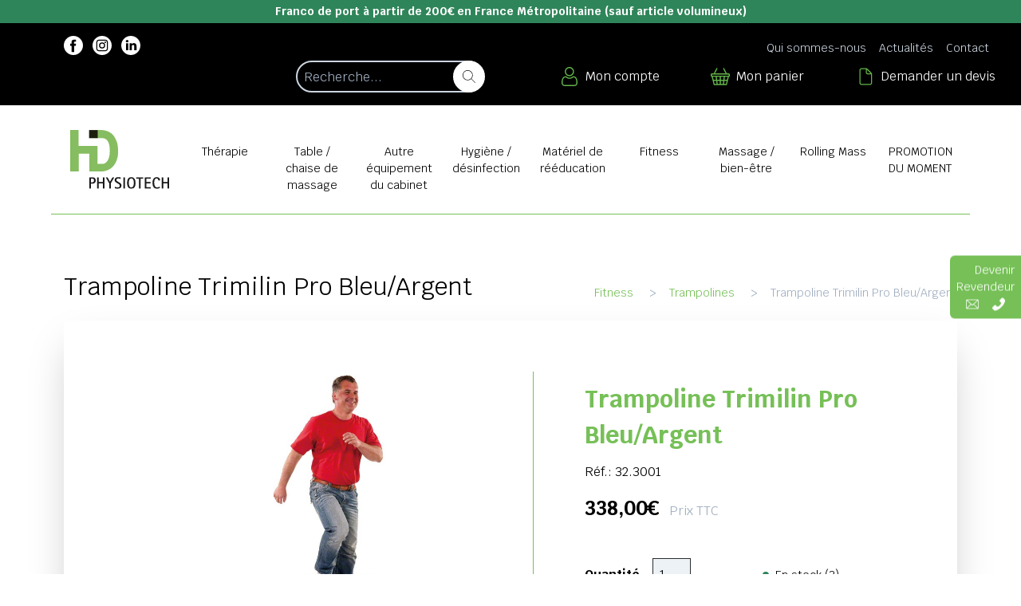

--- FILE ---
content_type: text/html; charset=UTF-8
request_url: https://www.hd-physiotech.com/articles/produit/trampoline-trimiline-pro-bleuargent/161
body_size: 10652
content:
<!DOCTYPE html>
<html lang="fr">
    <head>
        <script type="text/javascript" src="https://cache.consentframework.com/js/pa/37117/c/74N96/stub"></script>
        <script type="text/javascript" src="https://choices.consentframework.com/js/pa/37117/c/74N96/cmp" async></script>
        <script src='https://www.google.com/recaptcha/api.js' async defer></script>
        <meta charset="UTF-8">
        <meta name="viewport" content="width=device-width, initial-scale=1">
                        <title>Trampoline Trimilin Pro Bleu/Argent - Matériel de rééducation | Matériel de kinésithérapie</title>
            <meta name="description"
          content="Trampoline Trimilin Pro Bleu/Argent161- Matériel de rééducation | Matériel de kinésithérapie">                <link rel="icon" href="/img/favicon/favicon.ico" sizes="any">
        <link rel="icon" href="/img/favicon/icon.svg" type="image/svg+xml">
        <link rel="apple-touch-icon" href="/img/favicon/apple-touch-icon.png">
        <link rel="stylesheet" href="https://unpkg.com/leaflet@1.9.4/dist/leaflet.css" crossorigin=""/>
                    <link rel="stylesheet" href="/build/0.5106f9ec.css"><link rel="stylesheet" href="/build/app.7f5b09ac.css">
                    <meta property="og:url" content="https://www.hd-physiotech.com/articles/produit/trampoline-trimiline-pro-bleuargent/161">
    <meta property="og:type" content="website">
    <meta property="og:title" content="Trampoline Trimilin Pro Bleu/Argent - Matériel de rééducation">
                        <meta property="og:image"
                  content="https://www.hd-physiotech.com/medias/boutique/161/ba-stefan-casual-minitrampolin-di53.jpg">
                                            <!-- Global site tag (gtag.js) - Google Analytics -->
        <script async src="https://www.googletagmanager.com/gtag/js?id=G-6G6C7S9DW4"></script>
        <script>
            window.dataLayer = window.dataLayer || [];
            function gtag(){dataLayer.push(arguments);}
            gtag('js', new Date());
            gtag('config', 'AW-16644971375');
            gtag('config', 'G-6G6C7S9DW4');
        </script>

        <script>
            function gtag_report_conversion(url) {
                var callback = function () {
                    if (typeof(url) != 'undefined') {
                        window.location = url;
                    }
                };
                gtag('event', 'conversion', {
                    'send_to': 'AW-16644971375/jteNCMDegsQZEO-2-IA-',
                    'event_callback': callback
                });
                return false;
            }
        </script>

                    </head>

    <body>
            <section class="text-sm py-1 px-5 text-center bg-green-700 font-bold text-white leading-tight lg:leading-normal">
        <p>Franco de port à partir de 200€ en France Métropolitaine (sauf article volumineux)</p>
    </section>

<header class="flex justify-between items-end px-4 bg-white lg:p-0 lg:block">

    <div class="preheader lg:bg-black flex flex-wrap justify-between lg:justify-end lg:text-white items-center pb-1 md:pb-4 lg:py-4 w-full">

        <div class="lg:hidden bg-white w-3/5 xs:w-auto">
            <a href="/"><img src="/img/logo/logo.svg" alt="" class="w-24 lg:w-40 py-4"/></a>
        </div>
        <img id="toggleSearch" src="/img/icones/search-thin.svg" alt="icone recherche" class="h-6 w-6 sm:hidden mx-auto"/>

        <div class="hidden lg:block lg:ml-8 xl:ml-20 mr-auto">
            <a target="_blank" rel="noopener" href="https://www.facebook.com/HD-Physiotech-101677832033398" class="inline-block mr-2">
                <svg xmlns="http://www.w3.org/2000/svg" class="w-6 h-6 text-primary hover:text-primary-700">
                    <use href="/img/icones/facebook.svg#facebook"></use>
                </svg>
            </a>
            <a target="_blank" rel="noopener" href="https://www.instagram.com/hd_physiotech/" class="inline-block mr-2">
                <svg xmlns="http://www.w3.org/2000/svg" class="w-6 h-6 text-primary hover:text-primary-700">
                    <use href="/img/icones/instagram.svg#instagram"></use>
                </svg>
            </a>
            <a target="_blank" rel="noopener" href="https://www.linkedin.com/company/hd-physiotech/" class="inline-block mr-2">
                <svg xmlns="http://www.w3.org/2000/svg" class="w-6 h-6 text-primary hover:text-primary-700">
                    <use href="/img/icones/sprite-linkedin.svg#sprite-linkedin"></use>
                </svg>
            </a>
        </div>
                <nav class="hidden menu-secondaire lg:block my-2 lg:mx-3 xl:mx-8 lg:my-0 self-center mx-4 text-sm xxl:text-base text-grey-400">
            <ul>
	<li><a href="/pages/qui-sommes-nous">Qui sommes-nous</a></li>
	<li><a href="/pages/actualites">Actualit&eacute;s</a></li>
	<li><a href="/pages/contact">Contact</a></li>
</ul>
        </nav>

        <div id="searchBlock" class="hidden sm:flex flex-col-reverse sm:flex-row order-3 xs:order-2 pb-3 sm:pb-0 mx-auto xs:mx-0 w-full xs:w-auto">
            <div class="block my-2 lg:mx-2 xl:mx-8 lg:my-0 w-full sm:w-auto">
                <div class="flex items-center rounded-full w-full sm:w-auto sm:mr-8 h-10">
                    <label for="site-search"></label>
                    <form method="post" action="/recherche-articles" class="relative w-full sm:w-auto h-10">
                        <input type="search" id="site-search"
                               name="recherche" aria-label="Recherche d'un article"
                               placeholder="Recherche..."
                               class="py-1 pl-2 w-full sm:w-auto bg-transparent h-10 rounded-full border-grey-400 border-2 focus:border-green outline-none pr-6">
                        <input type="hidden" name="id-search" id="id-search" >
                        <button class="text-green rounded-full bg-white border-solid absolute top-0 right-0 h-10 w-10 border-2 border-grey-400 lg:border-white md:p-2 button-search">
                            <img src="/img/icones/search-thin.svg" alt="icone recherche" class="h-4 w-4 mx-auto"/>
                        </button>
                    </form>
                </div>
            </div>

            <div class="hidden lg:block my-2 lg:mx-3 xl:mx-8 lg:my-0 self-left lg:self-center">
                <a href="/compte/connexion" class="flex items-center">
                    <img src="/img/icones/user.svg" alt="compte utilisateur" class="h-6 w-6 mr-2"/>
                    <p>Mon compte</p>
                </a>
            </div>
            <div class="hidden lg:block my-2 lg:mx-3 xl:mx-8 lg:my-0 self-left lg:self-center">
                <a href="/panier" class="flex items-center">
                    <img src="/img/icones/cart-green.svg" alt="mon panier" class="h-6 w-6 mr-2"/>
                    <p>Mon panier</p>
                </a>
            </div>
            <div class="hidden lg:block my-2 lg:mx-3 xl:mx-8 lg:my-0 self-left lg:self-center">
                <a href="/wishlist" class="flex items-center">
                    <img src="/img/icones/doc-green.svg" alt="mes devis" class="h-6 w-6 mr-2"/>
                    <p>Demander un devis</p>
                </a>
            </div>
        </div>
        <img src="/img/icones/bars-solid.svg" class="w-8 lg:hidden order-2 xs:order-3" id="menuhamburger" alt="picto hamburger">
    </div>

    <nav id="mainNav" class="hidden bandeau bg-white lg:flex justify-between lg:px-8 xl:px-20">
        <div class="popup-article absolute z-50 right-0 w-2/3 xl:w-1/2 mt-6 p-4 overflow-x-hidden overflow-y-scroll hidden" id="autocomplete_articles"></div>
        <a href="/" class="self-center"><img src="/img/logo/logo.svg" alt="" class="w-40 p-2 hidden lg:block"/></a>
        <img src="/img/icones/close.svg" class="w-16 h-16 absolute right-0 top-0 p-4 lg:hidden close">
        <ul class="menu justify-between block text-gray-800 lg:flex text-center items-center w-full">
            <li class="relative">
            <a href="/categorie/therapie/1" title="Thérapie"><h4>Thérapie</h4></a>
            <ul class="hidden sous-menu ">                                    <li class="has-child">
                        <a href="/categorie/electrotherapie/18" title="Electrothérapie" class=""><h5>Electrothérapie</h5></a>
                        <ul>                                                            <li>
                                    <a href="/categorie/appareil-de-cabinet/45" title="Appareil de cabinet" class=""><p>Appareil de cabinet</p></a>
                                </li>
                                                            <li>
                                    <a href="/categorie/appareil-portable/46" title="Appareil portable" class=""><p>Appareil portable</p></a>
                                </li>
                                                            <li>
                                    <a href="/categorie/stimawell/103" title="Stimawell" class=""><p>Stimawell</p></a>
                                </li>
                                                            <li>
                                    <a href="/categorie/cables-et-adaptateurs/139" title="Câbles et adaptateurs" class=""><p>Câbles et adaptateurs</p></a>
                                </li>
                                                            <li>
                                    <a href="/categorie/electrodes/47" title="Electrodes autocollantes" class=""><p>Electrodes autocollantes</p></a>
                                </li>
                                                            <li>
                                    <a href="/categorie/electrodes-carbone/48" title="Electrodes carbone" class=""><p>Electrodes carbone</p></a>
                                </li>
                                                            <li>
                                    <a href="/categorie/accessoires/60" title="Accéssoires" class=""><p>Accéssoires</p></a>
                                </li>
                                                    </ul>                    </li>
                                    <li class="has-child">
                        <a href="/categorie/ultrasons-therapie/21" title="Ultrasons Thérapie" class=""><h5>Ultrasons thérapie</h5></a>
                        <ul>                                                            <li>
                                    <a href="/categorie/appareils-a-ultrasons/136" title="Appareils à ultrasons" class=""><p>Appareils à ultrasons</p></a>
                                </li>
                                                            <li>
                                    <a href="/categorie/tetes-a-ultrasons/79" title="Têtes à Ultrasons" class=""><p>Têtes à ultrasons</p></a>
                                </li>
                                                            <li>
                                    <a href="/categorie/gels-pour-ultrasons/138" title="Gels pour ultrasons" class=""><p>Gels pour ultrasons</p></a>
                                </li>
                                                    </ul>                    </li>
                                    <li class="">
                        <a href="/categorie/therapie-combinee/146" title="Thérapie combinée" class=""><h5>Thérapie combinée</h5></a>
                                                                                                </li>
                                    <li class="">
                        <a href="/categorie/ondes-courtes/113" title="Ondes courtes" class=""><h5>Ondes courtes</h5></a>
                                                                                                </li>
                                    <li class="">
                        <a href="/categorie/therapie-par-induction-a-haute-energie/147" title="Thérapie par induction à haute énergie" class=""><h5>Thérapie par induction à haute énergie</h5></a>
                                                                                                </li>
                                    <li class="has-child">
                        <a href="/categorie/laser-therapie/30" title="Laser thérapie" class=""><h5>Laser thérapie</h5></a>
                        <ul>                                                            <li>
                                    <a href="/categorie/laser-basse-intensite/143" title="Laser basse intensité" class=""><p>Laser basse intensité</p></a>
                                </li>
                                                            <li>
                                    <a href="/categorie/laser-haute-intensite/144" title="Laser haute intensité" class=""><p>Laser haute intensité</p></a>
                                </li>
                                                    </ul>                    </li>
                                    <li class="">
                        <a href="/categorie/photobiomodulation/24" title="Photobiomodulation" class=""><h5>Photobiomodulation</h5></a>
                                                                                                </li>
                                    <li class="">
                        <a href="/categorie/ondes-de-choc/49" title="Ondes de choc" class=""><h5>Ondes de choc</h5></a>
                                                                                                </li>
                                    <li class="">
                        <a href="/categorie/ondes-dynamiques-profondes-odp/109" title="Ondes Dynamiques Profondes (O.D.P)" class=""><h5>Ondes dynamiques profondes (o.d.p)</h5></a>
                                                                                                </li>
                                    <li class="">
                        <a href="/categorie/therapie-cellulaire-active/50" title="Tecar Therapie" class=""><h5>Tecar therapie</h5></a>
                                                                                                </li>
                                    <li class="">
                        <a href="/categorie/pressotherapie/19" title="Pressothérapie" class=""><h5>Pressothérapie</h5></a>
                                                                                                </li>
                                    <li class="">
                        <a href="/categorie/vacuotherapie/157" title="Vacuothérapie" class=""><h5>Vacuothérapie</h5></a>
                                                                                                </li>
                                    <li class="has-child">
                        <a href="/categorie/cryotherapie/23" title="Cryothérapie" class=""><h5>Cryothérapie</h5></a>
                        <ul>                                                            <li>
                                    <a href="/categorie/cryo-compression/104" title="Cryo compression" class=""><p>Cryo compression</p></a>
                                </li>
                                                            <li>
                                    <a href="/categorie/appareils-de-cryotherapie/110" title="Appareils de cryothérapie" class=""><p>Appareils de cryothérapie</p></a>
                                </li>
                                                            <li>
                                    <a href="/categorie/compresse/111" title="Compresse" class=""><p>Compresse</p></a>
                                </li>
                                                            <li>
                                    <a href="/categorie/gel-de-massage-cryo/112" title="Gel de massage cryo" class=""><p>Gel de massage cryo</p></a>
                                </li>
                                                    </ul>                    </li>
                                    <li class="has-child">
                        <a href="/categorie/thermotherapie/22" title="Thermothérapie" class=""><h5>Thermothérapie</h5></a>
                        <ul>                                                            <li>
                                    <a href="/categorie/compresse/87" title="Compresse" class=""><p>Compresse</p></a>
                                </li>
                                                            <li>
                                    <a href="/categorie/cuve/88" title="Cuve" class=""><p>Cuve</p></a>
                                </li>
                                                            <li>
                                    <a href="/categorie/lampe/89" title="Lampe" class=""><p>Lampe</p></a>
                                </li>
                                                            <li>
                                    <a href="/categorie/paraffine/142" title="PARAFFINE" class=""><p>Paraffine</p></a>
                                </li>
                                                    </ul>                    </li>
                            </ul>        </li>
            <li class="relative">
            <a href="/categorie/table%20de%20massage/2" title="Table / chaise de massage"><h4>Table / chaise de massage</h4></a>
            <ul class="hidden sous-menu ">                                    <li class="">
                        <a href="/categorie/table-electrique/25" title="Table électrique" class=""><h5>Table électrique</h5></a>
                                                                                                </li>
                                    <li class="">
                        <a href="/categorie/table%20fixe/67" title="Table fixe" class=""><h5>Table fixe</h5></a>
                                                                                                </li>
                                    <li class="">
                        <a href="/categorie/table%20pliante/68" title="Table pliante" class=""><h5>Table pliante</h5></a>
                                                                                                </li>
                                    <li class="">
                        <a href="/categorie/table-de-traction/81" title="Table de traction" class=""><h5>Table de traction</h5></a>
                                                                                                </li>
                                    <li class="">
                        <a href="/categorie/table-de-verticalisation/82" title="Table de verticalisation" class=""><h5>Table de verticalisation</h5></a>
                                                                                                </li>
                                    <li class="">
                        <a href="/categorie/chaise-de-massage/117" title="Chaise de massage" class=""><h5>Chaise de massage</h5></a>
                                                                                                </li>
                            </ul>        </li>
            <li class="relative">
            <a href="/categorie/autre-equipement-du-cabinet/6" title="Autre équipement du cabinet"><h4>Autre équipement du cabinet</h4></a>
            <ul class="hidden sous-menu ">                                    <li class="">
                        <a href="/categorie/anatomie/43" title="Anatomie" class=""><h5>Anatomie</h5></a>
                                                                                                </li>
                                    <li class="">
                        <a href="/categorie/coussin/56" title="Coussin" class=""><h5>Coussin</h5></a>
                                                                                                </li>
                                    <li class="">
                        <a href="/categorie/tabourets/58" title="Tabourets" class=""><h5>Tabourets</h5></a>
                                                                                                </li>
                                    <li class="">
                        <a href="/categorie/diagnostic/59" title="Diagnostic" class=""><h5>Diagnostic</h5></a>
                                                                                                </li>
                                    <li class="">
                        <a href="/categorie/guridon/78" title="Guéridon" class=""><h5>Guéridon</h5></a>
                                                                                                </li>
                                    <li class="">
                        <a href="/categorie/protection-sol/107" title="Protection sol" class=""><h5>Protection sol</h5></a>
                                                                                                </li>
                            </ul>        </li>
            <li class="relative">
            <a href="/categorie/hygiene-desinfection/5" title="Hygiène / désinfection"><h4>Hygiène / désinfection</h4></a>
            <ul class="hidden sous-menu ">                                    <li class="has-child">
                        <a href="/categorie/protection/126" title="Protection" class=""><h5>Protection</h5></a>
                        <ul>                                                            <li>
                                    <a href="/categorie/papier/32" title="Draps d&#039;examen" class=""><p>Draps d&#039;examen</p></a>
                                </li>
                                                            <li>
                                    <a href="/categorie/housse-eponge/44" title="Housse éponge" class=""><p>Housse éponge</p></a>
                                </li>
                                                            <li>
                                    <a href="/categorie/masques/76" title="Masques" class=""><p>Masques</p></a>
                                </li>
                                                            <li>
                                    <a href="/categorie/gants/75" title="Gants" class=""><p>Gants</p></a>
                                </li>
                                                            <li>
                                    <a href="/categorie/divers/129" title="Divers" class=""><p>Divers</p></a>
                                </li>
                                                    </ul>                    </li>
                                    <li class="has-child">
                        <a href="/categorie/hygiene-des-mains/27" title="Hygiène des mains" class=""><h5>Hygiène des mains</h5></a>
                        <ul>                                                            <li>
                                    <a href="/categorie/desinfection-mains/127" title="Désinfection mains" class=""><p>Désinfection mains</p></a>
                                </li>
                                                            <li>
                                    <a href="/categorie/lavage-des-mains/128" title="Lavage des mains" class=""><p>Lavage des mains</p></a>
                                </li>
                                                    </ul>                    </li>
                                    <li class="">
                        <a href="/categorie/desinfection-materiel/57" title="Désinfection matériel" class=""><h5>Désinfection matériel</h5></a>
                                                                                                </li>
                            </ul>        </li>
            <li class="relative">
            <a href="/categorie/materiel-de-reeducation/3" title="Matériel de rééducation"><h4>Matériel de rééducation</h4></a>
            <ul class="hidden sous-menu ">                                    <li class="has-child">
                        <a href="/categorie/reeducation-sportive/140" title="Rééducation sportive" class=""><h5>Rééducation sportive</h5></a>
                        <ul>                                                            <li>
                                    <a href="/categorie/ergometre/141" title="Ergomètre" class=""><p>Ergomètre</p></a>
                                </li>
                                                            <li>
                                    <a href="/categorie/tapis-de-marche/145" title="Tapis de marche" class=""><p>Tapis de marche</p></a>
                                </li>
                                                            <li>
                                    <a href="/categorie/cardiotraining/31" title="Cardiotraining" class=""><p>Cardiotraining</p></a>
                                </li>
                                                            <li>
                                    <a href="/categorie/rameur/161" title="RAMEUR" class=""><p>Rameur</p></a>
                                </li>
                                                            <li>
                                    <a href="/categorie/reeducation-active-proline-ng/52" title="Rééducation active Proline NG" class=""><p>Rééducation active proline ng</p></a>
                                </li>
                                                            <li>
                                    <a href="/categorie/reeducation-active-nethos/148" title="Rééducation active NETHOS" class=""><p>Rééducation active nethos</p></a>
                                </li>
                                                            <li>
                                    <a href="/categorie/reeducation-active-circle-line/158" title="Rééducation active Circle Line" class=""><p>Rééducation active circle line</p></a>
                                </li>
                                                    </ul>                    </li>
                                    <li class="">
                        <a href="/categorie/reeducation-membre-superieur/29" title="Rééducation membre supérieur" class=""><h5>Rééducation membre supérieur</h5></a>
                                                                                                </li>
                                    <li class="">
                        <a href="/categorie/reeducation-membre-inferieur/61" title="Rééducation membre inférieur" class=""><h5>Rééducation membre inférieur</h5></a>
                                                                                                </li>
                                    <li class="has-child">
                        <a href="/categorie/reeducation-perineale/20" title="Rééducation périnéale" class=""><h5>Rééducation périnéale</h5></a>
                        <ul>                                                            <li>
                                    <a href="/categorie/appareil-de-reeducation-perineale/132" title="Appareil de rééducation périnéale" class=""><p>Appareil de rééducation périnéale</p></a>
                                </li>
                                                            <li>
                                    <a href="/categorie/sondes/77" title="Sondes" class=""><p>Sondes</p></a>
                                </li>
                                                            <li>
                                    <a href="/categorie/gel-lubrifiant-conducteur/133" title="Gel lubrifiant conducteur" class=""><p>Gel lubrifiant conducteur</p></a>
                                </li>
                                                    </ul>                    </li>
                                    <li class="">
                        <a href="/categorie/proprioception/26" title="Proprioception" class=""><h5>Proprioception</h5></a>
                                                                                                </li>
                                    <li class="">
                        <a href="/categorie/reeducation-neuroathletic/160" title="Rééducation neuro athlétic training" class=""><h5>Rééducation neuro athlétic training</h5></a>
                                                                                                </li>
                                    <li class="">
                        <a href="/categorie/ballon-de-reeducation/16" title="Ballons" class=""><h5>Ballons</h5></a>
                                                                                                </li>
                                    <li class="">
                        <a href="/categorie/respiratoire/65" title="Respiratoire" class=""><h5>Respiratoire</h5></a>
                                                                                                </li>
                                    <li class="has-child">
                        <a href="/categorie/poulie-therapie/122" title="Poulie thérapie" class=""><h5>Poulie thérapie</h5></a>
                        <ul>                                                            <li>
                                    <a href="/categorie/poulie/123" title="Poulie" class=""><p>Poulie</p></a>
                                </li>
                                                            <li>
                                    <a href="/categorie/espalier/121" title="Espalier" class=""><p>Espalier</p></a>
                                </li>
                                                    </ul>                    </li>
                                    <li class="">
                        <a href="/categorie/taping/34" title="Taping" class=""><h5>Taping</h5></a>
                                                                                                </li>
                            </ul>        </li>
            <li class="relative">
            <a href="/categorie/fitness/7" title="Fitness"><h4>Fitness</h4></a>
            <ul class="hidden sous-menu ">                                    <li class="has-child">
                        <a href="/categorie/entrainement-de-forces/125" title="Entrainement de forces" class=""><h5>Entrainement de forces</h5></a>
                        <ul>                                                            <li>
                                    <a href="/categorie/crossfit/150" title="CrossFit" class=""><p>Crossfit</p></a>
                                </li>
                                                    </ul>                    </li>
                                    <li class="">
                        <a href="/categorie/tapis-de-sol/42" title="AIREX Tapis de sol" class=""><h5>Airex tapis de sol</h5></a>
                                                                                                </li>
                                    <li class="has-child">
                        <a href="/categorie/bandes-tubes-elastique/17" title="Bandes / tubes / Loop élastique" class=""><h5>Bandes / tubes / loop élastique</h5></a>
                        <ul>                                                            <li>
                                    <a href="/categorie/bandes-elastique/118" title="Bandes élastique" class=""><p>Bandes élastique</p></a>
                                </li>
                                                            <li>
                                    <a href="/categorie/loop/119" title="Loop" class=""><p>Loop</p></a>
                                </li>
                                                            <li>
                                    <a href="/categorie/tubing/28" title="Tubing" class=""><p>Tubing</p></a>
                                </li>
                                                    </ul>                    </li>
                                    <li class="has-child">
                        <a href="/categorie/petit-materiel-de-fitness/54" title="Petit matériel de fitness" class=""><h5>Petit matériel de fitness</h5></a>
                        <ul>                                                            <li>
                                    <a href="/categorie/motricite-agilite/134" title="Motricité / agilité" class=""><p>Motricité / agilité</p></a>
                                </li>
                                                            <li>
                                    <a href="/categorie/jumper/120" title="Jumper" class=""><p>Jumper</p></a>
                                </li>
                                                            <li>
                                    <a href="/categorie/bosu/74" title="Bosu" class=""><p>Bosu</p></a>
                                </li>
                                                            <li>
                                    <a href="/categorie/flowin/106" title="FLOWIN" class=""><p>Flowin</p></a>
                                </li>
                                                            <li>
                                    <a href="/categorie/blazepods/124" title="Blazepods" class=""><p>Blazepods</p></a>
                                </li>
                                                            <li>
                                    <a href="/categorie/vintage-series/101" title="Vintage séries" class=""><p>Vintage séries</p></a>
                                </li>
                                                    </ul>                    </li>
                                    <li class="">
                        <a href="/categorie/ballons/131" title="Ballons" class=""><h5>Ballons</h5></a>
                                                                                                </li>
                                    <li class="">
                        <a href="/categorie/yoga-pilates/53" title="Yoga / Pilates" class=""><h5>Yoga / pilates</h5></a>
                                                                                                </li>
                                    <li class="">
                        <a href="/categorie/aquafitness/51" title="Aquafitness" class=""><h5>Aquafitness</h5></a>
                                                                                                </li>
                                    <li class="">
                        <a href="/categorie/trampolines/55" title="Trampolines" class=""><h5>Trampolines</h5></a>
                                                                                                </li>
                                    <li class="">
                        <a href="/categorie/racks-de-rangement/135" title="Racks de rangement" class=""><h5>Racks de rangement</h5></a>
                                                                                                </li>
                            </ul>        </li>
            <li class="relative">
            <a href="/categorie/massage-bien-etre/4" title="Massage / bien-être"><h4>Massage / bien-être</h4></a>
            <ul class="hidden sous-menu ">                                    <li class="has-child">
                        <a href="/categorie/massage/10" title="Crèmes / huiles de Massage" class=""><h5>Crèmes / huiles de massage</h5></a>
                        <ul>                                                            <li>
                                    <a href="/categorie/creme-de-massage/11" title="Crèmes de massage" class=""><p>Crèmes de massage</p></a>
                                </li>
                                                            <li>
                                    <a href="/categorie/lotions-et-gels-de-massage/13" title="Lotions et gels de massage" class=""><p>Lotions et gels de massage</p></a>
                                </li>
                                                            <li>
                                    <a href="/categorie/huiles-de-massage/12" title="Huiles de massage" class=""><p>Huiles de massage</p></a>
                                </li>
                                                            <li>
                                    <a href="/categorie/huiles-ayurvedique/115" title="Huiles Ayurvedique" class=""><p>Huiles ayurvedique</p></a>
                                </li>
                                                            <li>
                                    <a href="/categorie/avant-et-pendant-leffort/40" title="Avant et pendant l&#039;effort" class=""><p>Avant et pendant l&#039;effort</p></a>
                                </li>
                                                            <li>
                                    <a href="/categorie/apres-leffort/41" title="Après l&#039;éffort" class=""><p>Après l&#039;éffort</p></a>
                                </li>
                                                            <li>
                                    <a href="/categorie/les-baumes/39" title="Les Baumes" class=""><p>Les baumes</p></a>
                                </li>
                                                            <li>
                                    <a href="/categorie/les-soins-articulaires/37" title="Les soins articulaires" class=""><p>Les soins articulaires</p></a>
                                </li>
                                                            <li>
                                    <a href="/categorie/les-soins-circulatoires/36" title="Les soins circulatoires" class=""><p>Les soins circulatoires</p></a>
                                </li>
                                                            <li>
                                    <a href="/categorie/les-soins-musculaires/35" title="Les soins musculaires" class=""><p>Les soins musculaires</p></a>
                                </li>
                                                    </ul>                    </li>
                                    <li class="has-child">
                        <a href="/categorie/accessoires-de-massage/14" title="Accessoires de massage" class=""><h5>Accessoires de massage</h5></a>
                        <ul>                                                            <li>
                                    <a href="/categorie/theragun/116" title="Theragun" class=""><p>Theragun</p></a>
                                </li>
                                                            <li>
                                    <a href="/categorie/rolling-mass/15" title="Rolling-mass" class=""><p>Rolling-mass</p></a>
                                </li>
                                                            <li>
                                    <a href="/categorie/massage-au-pierres-chaudes/152" title="Massage au pierres chaudes" class=""><p>Massage au pierres chaudes</p></a>
                                </li>
                                                            <li>
                                    <a href="/categorie/rouleau-de-massage/162" title="Rouleau de massage" class=""><p>Rouleau de massage</p></a>
                                </li>
                                                    </ul>                    </li>
                                    <li class="">
                        <a href="/categorie/lit-hydro-massant-medistream/33" title="Lit Hydro-Massant MEDISTREAM" class=""><h5>Lit hydro-massant medistream</h5></a>
                                                                                                </li>
                                    <li class="">
                        <a href="/categorie/acupuncture/108" title="Acupuncture" class=""><h5>Acupuncture</h5></a>
                                                                                                </li>
                                    <li class="">
                        <a href="/categorie/ventouses/80" title="Ventouses" class=""><h5>Ventouses</h5></a>
                                                                                                </li>
                                    <li class="">
                        <a href="/categorie/sauna/72" title="Sauna" class=""><h5>Sauna</h5></a>
                                                                                                </li>
                            </ul>        </li>
            <li class="relative">
            <a href="/categorie/rolling-mass/102" title="Rolling Mass"><h4>Rolling Mass</h4></a>
                                                </li>
            <li class="relative">
            <a href="/categorie/promotion-du-moment/105" title="PROMOTION DU MOMENT"><h4>PROMOTION DU MOMENT</h4></a>
                                                </li>
    </ul>


                <nav class="lg:hidden py-2 border-t border-white self-center px-4 text-white">
            <ul class="flex flex-col xs:flex-row xs:justify-center text-center">
                <li class="mx-2"><a href="/pages/services"><p>Services</p></a></li>
                <li class="mx-2"><a href="/pages/qui-sommes-nous"><p>Qui sommes-nous</p></a></li>
                <li class="mx-2"><a href="/pages/actualites"><p>Actualités</p></a></li>
                <li class="mx-2"><a href="/pages/contact"><p>Contact</p></a></li>

            </ul>
        </nav>
        <div id="connexion-responsive" class="p-4 bg-white border-b-2 border-green-700 flex flex-wrap justify-center lg:hidden">
            <div class="my-2 lg:mx-8 lg:my-0 self-center mx-4">
                <a href="/compte/connexion" class="flex items-center">
                    <img src="/img/icones/user.svg" alt="compte utilisateur" class="h-8 w-8 mr-2"/>
                    <p class="text-green-700 font-bold text-lg">Mon compte</p>
                </a>
            </div>
            <div class="my-2 lg:mx-8 lg:my-0 self-center mx-4">
                <a href="/panier" class="flex items-center">
                    <img src="/img/icones/cart-green.svg" alt="mon panier" class="h-6 w-6 mr-2"/>
                    <p class="text-green-700 font-bold text-lg">Mon panier</p>
                </a>
            </div>
            <div class="my-2 lg:mx-8 lg:my-0 self-center mx-4">
                <a href="/wishlist" class="flex items-center">
                    <img src="/img/icones/doc-green.svg" alt="mes devis" class="h-6 w-6 mr-2"/>
                    <p class="text-green-700 font-bold text-lg">Demander un devis</p>
                </a>
            </div>
        </div>
    </nav>
</header>
        <main>
                    
    <div id="flash-messages" class="fixed top-4 right-4 z-50 space-y-2"></div>

                            
    <div class="page-article content mb-12 lg:mb-28 md:mx-16 ">
        <section class="lg:flex lg:justify-between lg:mt-12 py-3 xl:py-5">
            <h1 class="ml-4">Trampoline Trimilin Pro Bleu/Argent</h1>
            <div class="fil-ariane mx-4 mt-4 lg:m-0 self-center">
                <ul class="flex flex-wrap">
                                            <li>
                            <a class="text-green hover:underline"
                               href="/categorie/fitness/7">Fitness</a>
                            <span class="mx-1 lg:mx-4"> > </span>
                        </li>
                                            <li>
                            <a class="text-green hover:underline"
                               href="/categorie/trampolines/55">Trampolines</a>
                            <span class="mx-1 lg:mx-4"> > </span>
                        </li>
                                        <li class="lg:mr-4">Trampoline Trimilin Pro Bleu/Argent
                    </li>
                </ul>
            </div>
        </section>

        
        <section class="mx-4 lg:pb-10 lg:flex lg:justify-center lg:shadow-2xl">
            <div class="swiper-produit overflow-hidden w-full  xl:w-45p relative h-full">
                <div class="swiper-wrapper">
                                            <div class="swiper-slide w-full" data-image="300" data-index="0">
                            <div class="mb-8 lg:m-12">
                                <img src="/medias/boutique/161/ba-stefan-casual-minitrampolin-di53.jpg" alt="ba-stefan-casual-minitrampolin-di53.jpg"
                                     class="w-full h-full max-h-20 max-h-25  object-contain">
                            </div>
                        </div>
                                            <div class="swiper-slide w-full" data-image="299" data-index="1">
                            <div class="mb-8 lg:m-12">
                                <img src="/medias/boutique/161/trimilin-pro-detail-di30.jpg" alt="trimilin-pro-detail-di30.jpg"
                                     class="w-full h-full max-h-20 max-h-25  object-contain">
                            </div>
                        </div>
                                            <div class="swiper-slide w-full" data-image="298" data-index="2">
                            <div class="mb-8 lg:m-12">
                                <img src="/medias/boutique/161/trimilin-pro-minitrampolin-schwarz-frei-di29.png" alt="trimilin-pro-minitrampolin-schwarz-frei-di29.png"
                                     class="w-full h-full max-h-20 max-h-25  object-contain">
                            </div>
                        </div>
                                    </div>
                <div class="swiper-produit-pagination absolute left-50p lg:mt-20 w-auto"></div>
            </div>


            <article class="w-full xl:w-2/5 px-4 lg:pl-8 xl:pl-16 lg:border-l-1 lg:border-green mt-8 lg:mt-16 xl:mb-8">
                <input type="hidden" name="id_article" value="161" id="champ_id_article">

                <h3 class="text-center lg:text-left font-bold text-xl lg:text-3xl text-green py-3">Trampoline Trimilin Pro Bleu/Argent</h3>

                <p class="mb-4">
                    Réf.: <span id="reference_article">32.3001</span>
                </p>


                
                
                                                                                                                
                                                    <p class="bg-transparent text-black text-center lg:text-left text-xl lg:text-2xl font-bold lg:mb-2 produit-prix">
                                <span id="prix_article_161">338,00€</span>
                                <span class="text-sm lg:text-base font-normal text-gray-500 ml-2">Prix TTC</span>
                            </p>
                            <span id="cadre_prix_barre" class="text-xl hidden">
                                <span id="prix_barre_article" class="line-through">338,00</span>&euro;<br>
                            </span>
                                            
                                                                        <div class="flex items-center justify-between flex-wrap my-5 produit-panier">
                                <div class="my-1 xl:my-6 xl:my-0 flex items-center w-full sm:w-auto lg:w-45p xl:w-auto">
                                    <label for="quantity" class="text-md font-bold mr-4">Quantité</label>
                                    <input type="number" min="1" max="99" step="1" value="1" id="qtt" name="quantite"
                                           data-id="161" class="input-product panier-quantite">
                                </div>

                                <div class="my-1 xl:my-6 xl:my-0 flex items-center w-full sm:w-auto lg:w-45p xl:w-auto sm:mx-4 xl:mx-8"
                                     id="stock">
                                                <span class="stock relative px-4 xl:text-sm">En stock (3)</span>
                                    </div>

                                <div class="my-1 xl:my-6 xl:my-0 flex items-center w-full md:w-auto lg:w-full xl:w-auto">
                                    <a href="#" onclick="return false;" id="bt_ajout_panier"
                                       class="ajout-panier flex items-center hover:text-green"
                                       data-id="161">
                                        <p class="font-bold">Ajouter au panier</p>
                                        <button class="button-green-card mx-4 h-12 w-12 "></button>
                                    </a>
                                </div>
                            </div>
                                            
                    <a href="#"
                       class="wishlist-add-button flex items-center hover:text-green"
                       data-url="/wishlist/toggle/161"
                       data-token="x8ivwj0LRHhqdV9cTj8nzGiICjvpmnOsq0JCGUWOGaQ"
                       data-article-id="161">
                        <p class="font-bold">Ajouter au devis</p>
                        <button class="button-green-card button-green-card--doc mx-4 h-12 w-12"
                                data-descr="Demander ?" data-valid="Demandé !"></button>
                    </a>
                
                
                <div class="descriptif_produit mt-8 mb-12">
                    <p class="flex justify-between font-bold text-2xl pb-4">L'article en détails</p>
                    <div class="descriptif_raw">
                        <p class="text-center lg:text-left"><p>Trimilin&nbsp;Pro Bleu/Argent<br />
Diametre 102 cm, poids 12 Kg, hauteur 24 cm<br />
48 ressorts en acier<br />
Charge maxi 180 Kg</p></p>
                    </div>
                </div>

                
                <div>
                    <p>Partager l'article :</p>
                    <div class="flex items-center">
                        <a href="#"
                           onclick="window.open('https://www.facebook.com/sharer/sharer.php?u=https://www.hd-physiotech.com/articles/produit/trampoline-trimiline-pro-bleuargent/161','facebook-share-dialog','width=626,height=436'); return false;"
                           title="Partager sur Facebook" target="_blank"><i
                                    class="fab fa-facebook-square text-green-500 hover:text-green-700 transition-all text-3xl mr-4"></i></a>
                        <a href="#"
                           onclick="window.open('https://twitter.com/intent/tweet?text=Trampoline Trimilin Pro Bleu/Argent&url=https://www.hd-physiotech.com/articles/produit/trampoline-trimiline-pro-bleuargent/161','twitter-share-button', 'width=626,height=436'); return false;"
                           title="Partager sur Twitter" target="_blank"><i
                                    class="fab fa-twitter-square text-green-500 hover:text-green-700 transition-all text-3xl mr-4"></i></a>
                        <a href="mailto:?subject=Trampoline Trimilin Pro Bleu/Argent sur HD-Physiotech&body=Voici un article qui pourrait vous plaire : https://www.hd-physiotech.com/articles/produit/trampoline-trimiline-pro-bleuargent/161"
                           title="Partager par mail"><i
                                    class="fas fa-envelope-square text-green-500 hover:text-green-700 transition-all text-3xl mr-4"></i></a>
                        <a href="#" onclick="window.print();" title="Imprimer la page"><i
                                    class="fas fa-print text-green-500 hover:text-green-700 transition-all text-3xl"></i></a>
                    </div>
                </div>
            </article>
        </section>

        
        <div id="pop-up-article" class="fixed hidden shadow-lg left-5 md:left-auto bottom-12 right-5 xl:bottom-28 xl:right-8 flex flex-col bg-white justify-center items-center px-6 pt-8 pb-4 border border solid border-blue z-20">
    <p class="tracking-widest mb-5 text-sm md:text-lg">Appelez nous pour plus de renseignements</p>
    <a href="tel:+33388943762" class="bg-green-700 hover:bg-green-500 text-white py-2 px-2 xs:px-6 lg:pr-8
    rounded-sm mx-auto transitioning">
        <img class="w-3 h-3 inline-block xs:-ml-2 mr-1 xs:mr-3" src="/img/icones/picto-phone.svg" alt="">
        Appeler le 03 88 94 37 62</a>
    <p class="text-xs text-green-700 mt-2">Appel non-surtaxé</p>
    <a href="#" id="close-pop-up-article" class="underline p-2 md:p-3 absolute top-0 md:top-auto md:bottom-0 right-0 text-sm" >Fermer</a>
</div>

    </div>
    <section class="block lg:flex justify-around items-center bg-green-700 text-white font-bold text-lg py-4 lg:py-8 px-4 md:px-16 xl:px-24 xxl:px-40">
    <div class="text-xl xl:text-3xl">
        <p>Besoin d'assistance pour votre commande ? <img class="w-6 h-6 xl:w-10 xl:h-10 inline-block ml-1 md:ml-3 transform -rotate-90" src="/img/icones/picto-phone.svg" alt=""></p>
    </div>
    <div class="block py-4 lg:py-0 lg:flex items-center lg:px-8">
        <p><span class="text-sm lg:text-base">Appelez nous au </span>
            <a href="tel:+33388943762" class="bg-white text-green-500 hover:text-green-700 py-1 px-3 ml-2
    rounded-sm mx-auto transitioning">03 88 94 37 62</a>
        </p>
    </div>
</section>
    <script type="application/ld+json">
                                                            
        {
        "@context": "https://schema.org/",
        "@type": "Product",
        "name": "Trampoline Trimilin Pro Bleu/Argent",
        "image": "https://www.hd-physiotech.com/medias/boutique/161/ba-stefan-casual-minitrampolin-di53.jpg",
        "description": "Trimilin Pro Bleu/Argent Diametre 102 cm, poids 12 Kg, hauteur 24 cm 48 ressorts en acier Charge maxi 180 Kg(...)",
        "brand": {
            "@type": "Brand",
            "name": ""
            },
        "gtin8": "32.3001",
        "offers": {
            "@type": "Offer",
            "url": "https://www.hd-physiotech.com/articles/produit/trampoline-trimiline-pro-bleuargent/161",
                            "priceCurrency": "EUR",
                "price": "338",
                        "availability": "https://schema.org/InStock",
            "itemCondition": "https://schema.org/NewCondition"
            }
        }
    </script>

                    </main>
                <aside class="hidden md:block fixed right-0 y-center z-40">
        <div class="bg-green text-white text-xs lg:text-sm flex flex-col items-center justify-center py-2 px-1 xl:px-2 rounded-l-md">
            <p class="text-right">Devenir <br>Revendeur</p>
            <div class="flex items-center justify-evenly w-full">
                <a class="px-1" href="mailto:info@hd-physiotech.com" title="Envoyer un mail à info@hd-physiotech.com">
                    <img class="w-4 h-4 inline-block" src="/img/icones/picto-mail-white.svg" alt="">
                </a>
                <a class="px-1" href="tel:+33388943762" title="Appeler le 03 88 94 37 62">
                    <img class="w-4 h-4 inline-block transform -rotate-90" src="/img/icones/picto-phone.svg" alt="">
                </a>
            </div>
        </div>
    </aside>
            <section class="block md:flex justify-around items-center bg-green text-white font-bold text-lg lg:py-8 md:px-16 xl:px-24 xxl:px-40 xxl:px-56">
    <div class="block py-4 lg:py-0 lg:flex items-center px-8">
        <img src="/img/icones/paiement.svg" alt="Paiement sécurisé Mastercard Paypal"
             class="p-4 w-28 lg:w-32 mx-auto lg:mx-0">
        <p class="text-sm text-center lg:text-lg lg:text-left">Paiement sécurisé MasterCard, Paypal</p>
    </div>
    <div class="block py-4 lg:py-0 lg:flex items-center px-8">
        <img src="/img/icones/chrono.svg" alt="Livraison rapide en quelques jours"
             class="p-4 w-28 lg:w-32 mx-auto lg:mx-0">
        <p class="text-sm text-center lg:text-lg lg:text-left">Livraison rapide 4 à 8 jours pour les produits en
            stocks</p>
    </div>
    <div class="block py-4 lg:py-0 lg:flex items-center px-8">
        <img src="/img/icones/icone-macf.png" alt="" class="p-4   mx-auto lg:mx-0">
    </div>
</section>
<footer class="text-sm lg:text-lg">
    <div class="md:flex md:justify-center p-8 lg:leading-10 lg:px-28 bg-black">
        <div class="my-8 md:mx-2 lg:mx-12 xxl:mr-32">
            <h4 class="text-center font-bold lg:text-left footer-titre" id="contacter">Nous contacter</h4>
            <p class="text-center lg:text-left">8 Rue Felix Dournay</p>
            <p class="text-center lg:text-left">67250 Soultz-sous-Forêts</p>
            <p class="text-center lg:text-left"><a href="mailto:info@hd-physiotech.com" title="Envoyer un mail à info@hd-physiotech.com">info@hd-physiotech.com</a></p>
            <p class="text-center lg:text-left" ><a href="tel:+33388943762" title="Appeler le 03 88 94 37 62">03 88 94 37 62</a></p>
            <div class="flex justify-center lg:justify-start items-center">
                <a target="_blank" rel="noopener" href="https://www.facebook.com/HD-Physiotech-101677832033398" class="inline-block mr-2">
                    <svg xmlns="http://www.w3.org/2000/svg" class="w-6 h-6 text-primary hover:text-primary-700">
                        <use href="/img/icones/facebook.svg#facebook"></use>
                    </svg>
                </a>
                <a target="_blank" rel="noopener" href="https://www.instagram.com/hd_physiotech/" class="inline-block mr-2">
                    <svg xmlns="http://www.w3.org/2000/svg" class="w-6 h-6 text-primary hover:text-primary-700">
                        <use href="/img/icones/instagram.svg#instagram"></use>
                    </svg>
                </a>
                <a target="_blank" rel="noopener" href="https://www.linkedin.com/company/hd-physiotech/" class="inline-block mr-2">
                    <svg xmlns="http://www.w3.org/2000/svg" class="w-6 h-6 text-primary hover:text-primary-700">
                        <use href="/img/icones/sprite-linkedin.svg#sprite-linkedin"></use>
                    </svg>
                </a>
            </div>
        </div>

        <div class="my-8 md:mx-2 lg:mx-12 xxl:mr-32">
            <h4 class="text-center lg:text-left footer-titre" id="savoir">En savoir +</h4>
            <a href="/pages/qui-sommes-nous"><p class="text-center lg:text-left">Qui sommes-nous</p></a>
            <a href="/pages/expeditions-et-retours"><p class="text-center lg:text-left">Expéditions et retours</p></a>
            <a href="/pages/services-apres-vente"><p class="text-center lg:text-left">SAV</p></a>
            <a href="/pages/conditions-generales-de-vente"><p class="text-center lg:text-left">CGV</p></a>
            <a href="/revendeur/connexion"><p class="text-center lg:text-left">Login revendeur</p></a>
        </div>
        <div  class="hidden md:flex my-8 md:mx-2 lg:mx-12 xxl:mr-0  ">
            <div>
    <h4 class="text-center lg:text-left footer-titre">Articles du moment</h4>
            <a href="/articles/produit/appareil-de-pressotherapie-pro-8/2917" title="Appareil de pressothérapie PRO-8"><p class="text-center lg:text-left">Appareil de pressothérapie PRO-8</p></a>
            <a href="/articles/produit/leg-extension-flexion-ne04/2781" title="Leg Extension / Flexion NE04"><p class="text-center lg:text-left">Leg Extension / Flexion NE04</p></a>
            <a href="/articles/produit/medistream-spa/51" title="Lit hydromassant MEDISTREAM SPA"><p class="text-center lg:text-left">Lit hydromassant MEDISTREAM SPA</p></a>
            <a href="/articles/produit/rotateur-ne06/2782" title="Rotateur NE06"><p class="text-center lg:text-left">Rotateur NE06</p></a>
    </div>
    <div class="lg:pt-10 lg:pl-20">
                    <a href="/articles/produit/rotateur-ne06/2782" title="Rotateur NE06"><p class="text-center lg:text-left">Rotateur NE06</p></a>
                    <a href="/articles/produit/lit-hydromassant-medistream-spa-design/3004" title="Lit hydromassant MEDISTREAM SPA Design"><p class="text-center lg:text-left">Lit hydromassant MEDISTREAM SPA Design</p></a>
                    <a href="/articles/produit/cryo-pro-xl/2923" title="CRYO PRO XL"><p class="text-center lg:text-left">CRYO PRO XL</p></a>
                    <a href="/articles/produit/slant-board-single/2941" title="Slant Board Single"><p class="text-center lg:text-left">Slant Board Single</p></a>
            </div>

        </div>
    </div>

<div class="bg-gray-900 w-full m-0 py-2 px-4">
    <div class="flex lg:mx-auto  justify-center items-center gap-1 flex-wrap text-xs">
        <p class="text-center"><a href="/pages/mentions-legales"> Mentions légales</a> </p><span class="block"> - </span>
        <p class="text-center"><a href="/pages/politique-confidentialite"> Politique de confidentialité</a> </p><span class="block"> - </span>
        <p class="text-center"><a href="/"> 2026 HD Physiotech</a></p><span class="block"> - </span>
        <div class="flex justify-center">
            <p> Réalisation :</p>
            <a href="http://www.atiweb.fr"><img src="/img/logo/logo-footer-atiweb.svg" alt="Atiweb logo" class="ml-1 py-1 w-10"></a>
        </div>
    </div>
</div>
</footer>
                    <script type="text/javascript" src="//ajax.googleapis.com/ajax/libs/jquery/2.2.4/jquery.min.js"></script>
            <script type="text/javascript" src="//unpkg.com/leaflet/dist/leaflet.js"></script>
            <script type="text/javascript" src="https://widget.mondialrelay.com/parcelshop-picker/jquery.plugin.mondialrelay.parcelshoppicker.min.js"></script>

            <script src="/build/runtime.d94b3b43.js"></script><script src="/build/0.83f21f7a.js"></script><script src="/build/app.746507d8.js"></script>

            <script src="/bundles/fosjsrouting/js/router.min.js"></script>
            <script src="/js/routing?callback=fos.Router.setData"></script>
            <script type="application/ld+json">
                {
                    "@context": "https://schema.org",
                    "@type": "LocalBusiness",
                    "name": "HD Physiotech",
                    "image": "https://www.hd-physiotech.com/img/logo/logo.svg",
                    "@id": "",
                    "url": "https://www.hd-physiotech.com/",
                    "telephone": "0388943762",
                    "email": "info@hd-physiotech.com",
                    "address": {
                        "@type": "PostalAddress",
                        "streetAddress": "8 Rue Felix Dournay",
                        "addressLocality": "Soultz-sous-Forêts",
                        "postalCode": "67250",
                        "addressCountry": "FR"
                    },
                    "geo": {
                        "@type": "GeoCoordinates",
                        "latitude": 48.930786829936544,
                        "longitude": 7.896554282954141
                    },
                    "openingHoursSpecification": [{
                        "@type": "OpeningHoursSpecification",
                        "dayOfWeek": [
                            "Monday",
                            "Tuesday",
                            "Wednesday",
                            "Thursday"
                        ],
                        "opens": "08:00",
                        "closes": "18:00"
                    },{
                        "@type": "OpeningHoursSpecification",
                        "dayOfWeek": "Friday",
                        "opens": "09:00",
                        "closes": "12:00"
                    }],
                    "sameAs": [
                        "https://www.facebook.com/HD.Physiotech",
                        "https://www.instagram.com/hd_physiotech/",
                        "https://www.linkedin.com/company/hd-physiotech/"
                    ]
                }
            </script>

            </body>
</html>


--- FILE ---
content_type: image/svg+xml
request_url: https://www.hd-physiotech.com/img/icones/user.svg
body_size: 1756
content:
<svg xmlns="http://www.w3.org/2000/svg" viewBox="0 0 341.73 409.6"><defs><style>.cls-1{fill:#63b44a;}</style></defs><g id="Calque_2" data-name="Calque 2"><g id="Calque_1-2" data-name="Calque 1"><path class="cls-1" d="M168.28,197.3c27.11,0,50.58-9.71,69.76-28.9s28.9-42.64,28.9-69.75S257.21,48.08,238,28.9,195.38,0,168.28,0,117.7,9.72,98.53,28.9s-28.9,42.65-28.9,69.75,9.72,50.58,28.9,69.76,42.65,28.89,69.75,28.89ZM115.5,45.87C130.22,31.16,147.48,24,168.28,24s38.06,7.16,52.78,21.87,21.87,32,21.87,52.78-7.15,38.06-21.87,52.78-32,21.87-52.78,21.87-38.06-7.15-52.78-21.87-21.87-32-21.87-52.78,7.15-38.06,21.87-52.78Z"/><path class="cls-1" d="M340.9,315a242,242,0,0,0-3.32-25.88,203.87,203.87,0,0,0-6.36-26,128.27,128.27,0,0,0-10.71-24.27,91.07,91.07,0,0,0-16.12-21,71.17,71.17,0,0,0-23.17-14.56,80.2,80.2,0,0,0-29.58-5.35c-4.19,0-8.23,1.71-16,6.8-4.8,3.13-10.43,6.75-16.7,10.77-5.37,3.41-12.64,6.62-21.61,9.52a84,84,0,0,1-52.87,0c-9-2.9-16.24-6.1-21.6-9.52-6.22-4-11.84-7.6-16.72-10.78-7.8-5.08-11.85-6.8-16-6.8a80,80,0,0,0-29.57,5.36,71.21,71.21,0,0,0-23.18,14.56,91.82,91.82,0,0,0-16.13,21A129.46,129.46,0,0,0,10.5,263.06a204.29,204.29,0,0,0-6.36,26A238.67,238.67,0,0,0,.82,315c-.55,7.82-.82,16-.82,24.19,0,21.38,6.8,38.69,20.2,51.46,13.24,12.59,30.75,19,52.05,19H269.48c21.29,0,38.8-6.39,52-19,13.4-12.76,20.2-30.08,20.2-51.46,0-8.26-.28-16.4-.83-24.2ZM305,373.23c-8.75,8.32-20.36,12.37-35.51,12.37H72.25c-15.15,0-26.76-4.05-35.5-12.37C28.17,365.06,24,353.91,24,339.16c0-7.67.25-15.25.76-22.53a216.43,216.43,0,0,1,3-23.31,180,180,0,0,1,5.6-22.94,104.4,104.4,0,0,1,8.7-19.73,67.53,67.53,0,0,1,11.86-15.54,47.14,47.14,0,0,1,15.41-9.58,55.31,55.31,0,0,1,18.9-3.65c.85.45,2.34,1.3,4.77,2.88,4.93,3.22,10.62,6.89,16.91,10.9,7.09,4.52,16.22,8.6,27.12,12.13a108,108,0,0,0,67.64,0c10.92-3.53,20.05-7.61,27.14-12.13,6.44-4.12,12-7.68,16.9-10.9,2.43-1.58,3.92-2.43,4.76-2.88a55.32,55.32,0,0,1,18.91,3.65,47.46,47.46,0,0,1,15.42,9.58,67.78,67.78,0,0,1,11.85,15.54,105.09,105.09,0,0,1,8.71,19.73,180.88,180.88,0,0,1,5.6,22.94,222.61,222.61,0,0,1,3,23.31h0c.51,7.25.76,14.82.77,22.52,0,14.76-4.18,25.9-12.75,34.07Z"/></g></g></svg>

--- FILE ---
content_type: image/svg+xml
request_url: https://www.hd-physiotech.com/img/icones/doc-green.svg
body_size: 400
content:
<?xml version="1.0" encoding="UTF-8"?>
<svg id="Calque_1" xmlns="http://www.w3.org/2000/svg" version="1.1" viewBox="0 0 384 342">
  <!-- Generator: Adobe Illustrator 29.7.1, SVG Export Plug-In . SVG Version: 2.1.1 Build 8)  -->
  <defs>
    <style>
      .st0 {
        fill: #63b44a;
      }
    </style>
  </defs>
  <path class="st0" d="M214.2,23.2h-84.4c-11.7,0-21.1,9.4-21.1,21.1v253.1c0,11.7,9.4,21.1,21.1,21.1h168.8c11.7,0,21.1-9.4,21.1-21.1v-168.8h-63.3c-23.3,0-42.2-18.9-42.2-42.2V23.2ZM310.9,107.6L235.3,31.9v54.5c0,11.7,9.4,21.1,21.1,21.1h54.5ZM87.6,44.3c0-23.3,18.9-42.2,42.2-42.2h88c11.2,0,22,4.4,29.9,12.3l80.7,80.8c7.9,7.9,12.3,18.7,12.3,29.9v172.3c0,23.3-18.9,42.2-42.2,42.2h-168.8c-23.3,0-42.2-18.9-42.2-42.2V44.3Z"/>
</svg>

--- FILE ---
content_type: application/javascript
request_url: https://widget.mondialrelay.com/parcelshop-picker/js?v=4.0.11
body_size: 7525
content:
!function(n,t,i){"use strict";function u(t,i){this.element=t;this.zoomDefault=14;this.prLoaded=[];this.settings=n.extend({},f,i);this._defaults=f;this._name=r;this.ashx="service2_3.ashx";this.svc="services/parcelshop-picker.svc";this.w_name="parcelshop-picker/v4_0";this.sw_url=i.Brand.trim().toLowerCase()=="bdtest"&&i.Host?i.Host:"widget.mondialrelay.com";this.widget=this.settings.Responsive?this.settings.ShowResultsOnMap?"widget_responsive.aspx":"widget_responsive_list.aspx":"widget.aspx";this.img_url="www.mondialrelay.com";this.bounds={};this.map={};this.overlays=[];this.InfoWindow=null;this.container={};this.callback=null;this.mapLoaded={};this.containerId=null;this.params=null;this.mapId=null;this.protocol="https://";this.version=i.version||c;this.theme=l(this.settings.Theme);this.libraryError=!1;var u=typeof L!="undefined",e=typeof google!="undefined"&&typeof google.maps!="undefined";this.UseOpenMap=!e||!this.settings.EnableGmap;this.UseOpenMap?a():v();this.settings.ShowResultsOnMap&&this.UseOpenMap&&!u?(this.MR_loadjscssfile("https://unpkg.com/leaflet/dist/leaflet.css","css"),this.MR_loadjscssfile("https://unpkg.com/leaflet/dist/leaflet.js","js"),this.waitForLibThenInit()):this.init()}var s=20,h=500,c="4.0.9",r,f;const e="mondialrelay";t.MR_jQuery=n;n.fn.on||(n.fn.on=function(n,t){n=="click"?this.click(t):this.live(n,t)});console.log("MondialRelay widget jQuery "+n.fn.jquery);r="MR_ParcelShopPicker";f={Target:"",TargetDisplay:"",TargetDisplayInfoPR:"",Brand:"",Country:"FR",AllowedCountries:"",PostCode:"",City:"",EnableGeolocalisatedSearch:!0,ColLivMod:"24R",Weight:"",Service:"",NbResults:"7",SearchDelay:"",SearchFar:"75",CSS:"1",MapScrollWheel:!1,MapStreetView:!1,ShowResultsOnMap:!0,UseSSL:!0,ServiceUrl:"widget.mondialrelay.com",OnParcelShopSelected:null,OnNoResultReturned:null,OnSearchSuccess:null,DisplayMapInfo:!0,EnableGmap:!1,Host:null,AutoSelect:null,EnableLoadMore:!0,Theme:e,WidgetLanguage:""};var l=function(n){return n!=null&&n!=undefined&&n==="inpost"?"inpost":e},a=function(){n.extend(u.prototype,{MR_LoadMap:function(n){if(this.map[this.mapId]=L.map(this.mapId,{keyboard:!0,scrollWheelZoom:n.MapScrollWheel?n.MapScrollWheel:!1,doubleClickZoom:!1,trackResize:!0,minZoom:9,maxZoom:20}).setView([46.8,1.69],5),L.control.scale({metric:!0,imperial:!1}).addTo(this.map[this.mapId]),L.tileLayer("https://{s}.tile.openstreetmap.org/{z}/{x}/{y}.png",{attribution:'&copy; <a href="https://www.openstreetmap.org/copyright">OpenStreetMap<\/a> contributors',scrollwheel:!1}).addTo(this.map[this.mapId]),this.bounds[this.mapId]=[],this.overlays[this.mapId]=[],this.mapLoaded[this.mapId]=!0,this.settings.EnableLoadMore){var t=this;this.map[this.mapId].on("dragend",function(){t.MR_LoadFromCenter()})}},MR_ClearOverlays:function(){for(var n=0,t;t=this.overlays[this.mapId][n];n++)t.removeFrom(this.map[this.mapId]);this.overlays[this.mapId]=[];this.bounds[this.mapId]=[]},MR_FocusOnMarker:function(n){for(var i=!1,t=0;t<this.overlays[this.mapId].length;t++)n==this.overlays[this.mapId][t].id&&(this.MR_FocusOnMap(t),i=!0);return i},MR_AddMarker:function(n,t,i,r,u){var s=r.Available?"pointsrelais_pin":"pointsrelais_pin_grey",o=L.latLng(t,i),h=this.protocol+this.sw_url+"/"+this.w_name+"/css/themes/"+this.theme+"/imgs/"+s+".png",c=new L.DivIcon({className:"my-div-icon",html:'<div class="marker-container"> <img class="marker-image" src="'+h+'"/><span class="marker-text">'+(u+1)+"<\/span><\/div>",iconSize:[45,45],iconAnchor:[22,38],popupAnchor:[0,-35]}),f=new L.Marker(o,{icon:c}).addTo(this.map[this.mapId]),e,l;if(f.id=r.Pays+"-"+r.ID,e=this,this.settings.DisplayMapInfo)l=f.bindPopup(""+this.MR_BuildParcelShopDetails(r),{closeButton:!0});else f.on("click",function(){e.map[e.mapId].setView(o)});f.on("click",function(){var n=17,u=e.map[e.mapId],f=[t,i],o=u.project(f,n).subtract([0,125]),f=u.unproject(o,n);u.setView(f,n);e.MR_SelectParcelShop(r)});return this.overlays[this.mapId].push(f),this.bounds[this.mapId].push(o),f},MR_FocusOnMap:function(t){if(this.params.ShowResultsOnMap)this.overlays[this.mapId][t].fire("click");else if(this.settings.Responsive){var r=n(".InfoWindowFull:eq("+t+")",this.container).hasClass("Detail-Selected"),i=n(".InfoWindowFull.Detail-Selected",this.container);i.slideUp(function(){i.removeClass("Detail-Selected")});r||n(".InfoWindowFull:eq("+t+")",this.container).addClass("Detail-Selected").slideDown();n(".PR-List-Item:eq("+t+")").trigger("select")}else n("#"+this.mapId+" > div",this.container).hide(),n("#"+this.mapId+" > div:nth-child("+(t+1)+")",this.container).show().trigger("select")},MR_RebindMap:function(){console.info("MR_RebindMap");this.params==null?console.info("MR_RebindMap() method has been called too early."):this.params.ShowResultsOnMap&&this.map[this.mapId].fitBounds(this.bounds[this.mapId])},MR_FitBounds:function(){var n=this;this.map[this.mapId].on("click",function(){n.map[n.mapId].fitBounds(n.bounds[n.mapId])});setTimeout(function(){n.map[n.mapId].invalidateSize();n.container.find(".PR-Selected").length||n.map[n.mapId].fitBounds(n.bounds[n.mapId]);setTimeout(function(){n.zoomDefault=n.map[n.mapId].getZoom()},100)},500);this.map[this.mapId].on("resize",function(t){n.container.find(".PR-Selected").length||t.target.fitBounds(n.bounds[n.mapId])})},MR_IsMapLibLoaded:function(){return typeof L=="undefined"}})},v=function(){n.extend(u.prototype,{MR_LoadMap:function(n){var t={zoom:5,center:new google.maps.LatLng(46.8,1.69),mapTypeId:google.maps.MapTypeId.ROADMAP,panControl:!1,rotateControl:!0,scaleControl:!0,scrollwheel:n.MapScrollWheel?n.MapScrollWheel:!1,streetViewControl:n.MapStreetView?n.MapStreetView:!1,zoomControl:!0};this.map[this.mapId]=new google.maps.Map(i.getElementById(this.mapId),t);this.bounds[this.mapId]=new google.maps.LatLngBounds;this.overlays[this.mapId]=[];this.mapLoaded[this.mapId]=!0},MR_ClearOverlays:function(){for(var n=0,t;t=this.overlays[this.mapId][n];n++)t.setMap(null);this.overlays[this.mapId]=[];this.bounds[this.mapId]=new google.maps.LatLngBounds},MR_FocusOnMarker:function(n){for(var i=!1,t=0;t<this.overlays[this.mapId].length;t++)n==this.overlays[this.mapId][t].id&&(i=!0,this.MR_FocusOnMap(t));return i},MR_AddMarker:function(n,t,i,r,u){var o=new google.maps.LatLng(t,i),s=r.Available?"gmaps_pin":"gmaps_pin_grey",h=this.protocol+this.sw_url+"/"+this.w_name+"/css/themes/"+this.theme+"/imgs/"+s+".png",e=new google.maps.Marker({position:o,map:this.map[this.mapId],icon:new google.maps.MarkerImage(h),label:{text:""+(u+1),color:"white",fontFamily:"",fontWeight:"bold",fontSize:"14px"}}),f=this;return this.settings.DisplayMapInfo&&google.maps.event.addListener(e,"click",function(){f.InfoWindow!=null&&f.InfoWindow.close();f.InfoWindow=new google.maps.InfoWindow({content:f.MR_BuildParcelShopDetails(r)});f.InfoWindow.open(f.map[f.mapId],e)}),google.maps.event.addListener(e,"click",function(){f.MR_SelectParcelShop(r);f.map[f.mapId].setCenter(e.getPosition())}),this.overlays[this.mapId].push(e),this.bounds[this.mapId].extend(o),e},MR_FocusOnMap:function(t){this.params.ShowResultsOnMap?google.maps.event.trigger(this.overlays[this.mapId][t],"click"):(n("#"+this.mapId+" > div",this.container).hide(),n("#"+this.mapId+" > div:nth-child("+(t+1)+")",this.container).show().trigger("select"))},MR_RebindMap:function(){this.params==null?console.info("MR_RebindMap() method has been called too early."):this.params.ShowResultsOnMap&&(google.maps.event.trigger(this.map,"resize"),this.map[this.mapId].fitBounds(this.bounds[this.mapId]))},MR_FitBounds:function(){var n=this;this.map[this.mapId].fitBounds(this.bounds[this.mapId]);this.map[this.mapId].addListener("click",function(){n.map[n.mapId].fitBounds(n.bounds[n.mapId])})},MR_IsMapLibLoaded:function(){return typeof google=="undefined"||typeof google.maps=="undefined"}})},o=function(t,i,r,u,f,e){var o=t.container;o.find(r).on("keyup",function(s){clearTimeout(t.searchTimeout);switch(s.keyCode||s.which){case 40:o.find(".PR-AutoCplCity .AutoCpl-Hover").length===0?o.find(".PR-AutoCplCity div:first-child").addClass("AutoCpl-Hover"):o.find(".AutoCpl-Hover").next().length>0&&o.find(".AutoCpl-Hover").removeClass("AutoCpl-Hover").next().addClass("AutoCpl-Hover");break;case 38:o.find(".PR-AutoCplCity .AutoCpl-Hover").length===0?o.find(".PR-AutoCplCity div:last-child").addClass("AutoCpl-Hover"):o.find(".AutoCpl-Hover").prev().length>0&&o.find(".AutoCpl-Hover").removeClass("AutoCpl-Hover").prev().addClass("AutoCpl-Hover");break;case 13:case 9:o.find(".AutoCpl-Hover").length>0&&(s.preventDefault(),o.find(f)[0].value=o.find(".AutoCpl-Hover").attr(u),o.find(r)[0].value=o.find(".AutoCpl-Hover").attr(i),o.find(".PR-AutoCplCity").html("").slideUp("fast"));break;default:t.searchTimeout=setTimeout(()=>{var s=o.find(r)[0].value,h;s.length>=3&&/^[a-zA-Z0-9\-_ ]+$/.test(s)?(o.find(".PR-AutoCplCity").css("top",t.offsetTop+20+"px"),o.find(".PR-AutoCplCity").css("left",o.find(r)[0].offsetLeft+"px"),h=o.find("input.Arg1")[0].value,t.jsonpcall(t.w_name+"/"+t.svc+"/AutoCPLCity",e(h,s),function(e){var s,h;for(o.find(".PR-AutoCplCity").html(""),s=0;s<e.Value.length;s++){h=n("<div>");h.attr("title",e.Value[s].PostCode);h.attr("name",e.Value[s].Name);h.addClass("PR-City");h.html(e.Value[s].Name+" ("+e.Value[s].PostCode+")");o.find(".PR-AutoCplCity").append(h);h.on("click",function(){o.find(r)[0].value=n(this).attr(i);o.find(f)[0].value=n(this).attr(u);o.find(".PR-AutoCplCity").html("").slideUp("fast");t.MR_Widget_Call(t.container,t.settings.Target,t.settings.TargetDisplay,t.settings.TargetDisplayInfoPR,!1)})}o.find(".PR-AutoCplCity").slideDown("fast")})):o.find(".PR-AutoCplCity").html("").slideUp("fast");clearTimeout(t.searchTimeout)},300)}})};n.extend(u.prototype,{waitForLibThenInit:function(n){if(n===s){console.error("Unable to load map lib");this.libraryError=!0;this.settings.ShowResultsOnMap=!1;this.init();return}if(this.MR_IsMapLibLoaded()){var t=this;setTimeout(function(){t.waitForLibThenInit(n?++n:1)},h)}else{this.init();return}},bind:function(){n(this.element).bind("FocusOnMap",function(t,i){n.data(this,"plugin_"+r).MR_FocusOnMap(i)});n(this.element).bind("TabSelect",function(t,i){n.data(this,"plugin_"+r).MR_tabselect(i)});n(this.element).bind("ClearSelection",function(){n.data(this,"plugin_"+r).MR_ClearSelection()});n(this.element).bind("CloseModalLocker",function(){n.data(this,"plugin_"+r).MR_CloseModalLocker()});n(this.element).bind("MR_RebindMap",function(){n.data(this,"plugin_"+r).MR_RebindMap()});n(this.element).bind("MR_SetParams",function(t,i){n.data(this,"plugin_"+r).MR_SetParams(i)});n(this.element).bind("MR_DoSearch",function(t,i,u){n.data(this,"plugin_"+r).MR_DoSearch(i,u)})},init:function(){this.MR_loadjscssfile("https://unpkg.com/leaflet/dist/leaflet.css","css");this.MR_loadjscssfile("https://unpkg.com/leaflet/dist/leaflet.js","js");this.protocol=this.settings.UseSSL?"https://":"http://";n(this.element).attr("id")||n(this.element).attr("id","MRParcelShopPicker_"+Math.floor(Math.random()*1e7+1));this.containerId=n(this.element).attr("id");this.settings.CSS!="0"&&(this.MR_loadjscssfile(this.protocol+this.sw_url+"/"+this.w_name+"/css/themes/"+this.theme+"/style.min.css","css",!0),this.settings.Responsive&&(this.settings.ShowResultsOnMap?this.MR_loadjscssfile(this.protocol+this.sw_url+"/"+this.w_name+"/css/themes/"+this.theme+"/responsive.min.css","css",!0):this.MR_loadjscssfile(this.protocol+this.sw_url+"/"+this.w_name+"/css/themes/"+this.theme+"/responsive-list.min.css","css",!0)));this.container=this.element;this.loadhtml(n(this.element),this.protocol+this.sw_url+"/"+this.w_name+"/services/"+this.widget+"?allowedCountries="+this.settings.AllowedCountries+"&Country="+this.settings.Country+"&UseSSL="+this.settings.UseSSL+"&Brand="+n.trim(this.settings.Brand)+"&Container="+this.containerId+"&CSS="+this.settings.CSS+"&Responsive="+this.settings.Responsive+"&NbResults="+this.settings.NbResults+"&EnableGmap="+this.settings.EnableGmap+"&ShowResultsOnMap="+this.settings.ShowResultsOnMap+"&WidgetLanguage="+this.settings.WidgetLanguage,function(){this.MR_Widget_Init(this.settings)});this.bind()},jsonpcall:function(t,i,r){n.ajax({context:this,url:this.protocol+this.sw_url+"/"+t,jsonp:"method",dataType:"jsonp",data:i,success:r})},loadhtml:function(t,i,r){var u=i.split(" ",1),f=u[0],e=i.substring(i.indexOf(" ")+1,i.length);this.container=t;this.callback=r;this.jsonpcall(this.ashx,{downloadurl:f,container:t.attr("id")},function(t){n("#"+t.container).html(t.html);n.isFunction(this.callback)&&this.callback(t.container)})},MR_BuildItemPR:function(n,t,i){var r="";return r+="<div class='PR-List-Item "+(n.Available?"":"PR-Disabled")+"' onclick='MR_jQuery(\"#"+this.containerId+'").trigger("FocusOnMap",'+t+")'><input type='hidden' class='PR-Id' value='"+n.Pays+"-"+n.ID+"'/><div class='PR-Name'>"+(t+1)+" - "+n.Nom+"<\/div>",i&&(r+=i),r+("<div>"+n.Adresse1+"<\/div><div>"+(n.Adresse2||"")+"<\/div><div>"+n.CP+" - "+n.Ville+"<\/div><\/div>")},distance:function(n,t,i,r){const u=n*Math.PI/180,f=i*Math.PI/180,e=r-t,o=e*Math.PI/180;return Math.acos(Math.sin(u)*Math.sin(f)+Math.cos(u)*Math.cos(f)*Math.cos(o))*6371e3},Manage_Response:function(t,i,r,u,f,e,o,s){var c,nt,p,b,a,y,h,d,g,v;if(t.PRList==null)this.params.OnNoResultReturned&&this.params.OnNoResultReturned();else{for(h=0;h<t.PRList.length;h++)t.PRList[h].Letter=String.fromCharCode("A".charCodeAt(0)+h);this.params.OnSearchSuccess&&this.params.OnSearchSuccess(t)}if(c=-1,t.Error==null){nt=this.container;p=this.container.find(".MRW-Results");p.slideDown("fast",function(){p.show()});e||(this.prLoaded=[]);var k=this.prLoaded.length,w="",l=[];for(h=0;h<t.PRList.length;h++)b=t.PRList[h].Pays+"-"+t.PRList[h].ID,this.prLoaded.indexOf(b)<0&&(a=null,y=null,o&&s&&(a=Math.trunc(this.distance(Number(o),Number(s),Number(t.PRList[h].Lat.replace(",",".")),Number(t.PRList[h].Long.replace(",",".")))),a<1e3?y="<div>"+a+" m<\/div>":(a=a/1e3,y="<div>"+a.toFixed(2)+" km<\/div>")),w+=this.MR_BuildItemPR(t.PRList[h],this.prLoaded.length,y),l.push(t.PRList[h]),this.prLoaded.push(b));if(!e&&this.params.AutoSelect&&(c=this.prLoaded.indexOf(this.params.AutoSelect),c==-1||l[c]&&l[c].Available!=!1||(c=-1)),e?this.container.find(".MRW-RList").append(w).show():this.container.find(".MRW-RList").html(w).show(),this.params.ShowResultsOnMap){if(this.mapLoaded[this.mapId]||this.MR_LoadMap(this.params),e||this.MR_ClearOverlays(),o&&s)var tt=L.latLng(o.replace(",","."),s.replace(",",".")),it=this.protocol+this.sw_url+"/"+this.w_name+"/css/themes/"+this.theme+"/imgs/pin.png",rt=new L.DivIcon({className:"my-div-icon",html:'<div class="marker-container"> <img class="marker-image" src="'+it+'"/><span class="marker-text"><\/span><\/div>',iconSize:[45,45],iconAnchor:[22,38],popupAnchor:[0,-35]}),ut=new L.Marker(tt,{icon:rt}).addTo(this.map[this.mapId]);for(h=0;h<l.length;h++)this.MR_AddMarker(this.mapLoaded[this.mapId],l[h].Lat.replace(",","."),l[h].Long.replace(",","."),l[h],k,this.sw_url),k++;e||this.MR_FitBounds()}else for(n("#"+this.mapId,this.container).html(""),v=this,h=0;h<t.PRList.length;h++)this.settings.Responsive&&!this.settings.ShowResultsOnMap?(n(this.MR_BuildParcelShopFullDetails(t.PRList[h])).insertAfter(".PR-List-Item:eq("+h+")"),n.data(n(".PR-List-Item:eq("+h+")")[0],"ParcelShop",t.PRList[h]),n(".PR-List-Item:eq("+h+")").bind("select",function(t){v.MR_SelectParcelShop(n.data(t.target,"ParcelShop"))})):(n("#"+this.mapId,this.container).append(this.MR_BuildParcelShopDetails(t.PRList[h])),n.data(n("#"+this.mapId+" > div:last-child")[0],"ParcelShop",t.PRList[h]),n("#"+this.mapId+" > div:last-child").bind("select",function(t){v.MR_SelectParcelShop(n.data(t.target,"ParcelShop"))}),n("#"+this.mapId+" > div",this.container).hide());c!=-1?(d=this.container.find('.PR-Id[value="'+this.params.AutoSelect+'"]'),g=d.parent().offset().top-150,n(".MRW-RList").scrollTop(g),this.MR_FocusOnMap(c)):this.settings.Responsive&&!e&&this.container.find(".MRW-RList").removeClass("Hide").animate({scrollTop:0},"fast")}else e||(this.container.find(".MRW-Results").hide(),this.container.find(".MRW-Errors").html(t.Error).slideDown("slow"));this.container.find(".progressBar").hide();this.container.find(".PR-List-Item").on("mouseover",function(){n(this).hasClass("PR-Disabled")||n(this).addClass("PR-hover")});this.container.find(".PR-List-Item").on("mouseout",function(){n(this).removeClass("PR-hover")});if(this.settings.Responsive&&this.settings.ShowResultsOnMap&&this.settings.CSS==!0){v=this;function t(){var i=n(".MRW-Results"),r=i.height(),u=i.width();n(".MRW-Map").height(r);e||v.MR_FitBounds();u&&r||setTimeout(t,1e3)}setTimeout(t,1e3)}},MR_LoadFromCenter:function(){var n;if(!(this.prLoaded.length>50)&&(n=this.map[this.mapId].getZoom(),!(n>this.zoomDefault))){var t=this.map[this.mapId].getCenter(),b=this.container,i=this.settings.Target,r=this.settings.TargetDisplay,u=this.settings.TargetDisplayInfoPR,f=this.settings.Brand,e=this.container.find("input.Arg1")[0].value,o=this.params.ColLivMod,s=this.settings.Weight,h=this.settings.SearchDelay,c=this.settings.SearchFar,l=this.settings.VacationBefore||"",a=this.settings.VacationAfter||"",v=this.settings.Service,y=t.lat.toFixed(7),p=t.lng.toFixed(7),w=this.settings.WidgetLanguage;this.jsonpcall(this.w_name+"/"+this.svc+"/SearchPR",{Brand:f,Country:e,PostCode:"",ColLivMod:o,Weight:s,NbResults:10,SearchDelay:h,SearchFar:c,ClientContainerId:this.containerId,VacationBefore:l,VacationAfter:a,Service:v,Latitude:y,Longitude:p,LoadMore:!0,City:"",WidgetLanguage:w},function(n){this.Manage_Response(n,this.container,i,r,u,!0)})}},MR_Widget_Call:function(n,t,i,r,u){var b;this.container.find(".MRW-Errors").hide();this.container.find(".progressBar").show();this.container.find(".MRW-Errors").html("");var e=this.settings.Brand,o=this.container.find("input.Arg1")[0].value,k=this.container.find("input.Arg2")[0].value,s=this.params.ColLivMod,h=this.settings.Weight,c=this.settings.NbResults,l=this.settings.SearchDelay,a=this.settings.SearchFar,v=this.settings.VacationBefore||"",y=this.settings.VacationAfter||"",p=this.settings.Service,w=this.settings.WidgetLanguage,f=this;u?navigator.geolocation.getCurrentPosition(function(n){var u=n.coords.latitude.toFixed(7),b=n.coords.longitude.toFixed(7);f.jsonpcall(f.w_name+"/"+f.svc+"/SearchPR",{Brand:e,Country:o,PostCode:"",ColLivMod:s,Weight:h,NbResults:c,SearchDelay:l,SearchFar:a,ClientContainerId:f.containerId,VacationBefore:v,VacationAfter:y,Service:p,Latitude:u,Longitude:b,City:"",WidgetLanguage:w},function(n){f.Manage_Response(n,f.container,t,i,r,null,u,b)})},function(n){alert("Erreur à l'obtention des données de géolocalisation : ["+n.code+"] "+n.message)},{maximumAge:12e4}):(b=this.container.find("input.iArg0").val(),this.jsonpcall(this.w_name+"/"+this.svc+"/SearchPR",{Brand:e,Country:o,PostCode:k,ColLivMod:s,Weight:h,NbResults:c,SearchDelay:l,SearchFar:a,ClientContainerId:this.containerId,VacationBefore:v,VacationAfter:y,Service:p,Latitude:"",Longitude:"",City:b,WidgetLanguage:w},function(n){this.Manage_Response(n,this.container,t,i,r)}))},MR_ClearSelection:function(){if(this.container.find(".PR-Selected").removeClass("PR-Selected"),n(this.settings.TargetDisplayInfoPR).html(""),n(this.settings.Target).val("").trigger("change"),this.settings.TargetDisplay&&n(this.settings.TargetDisplay).val(""),this.settings.OnParcelShopSelected)this.settings.OnParcelShopSelected({ID:"",Nom:"",Adresse1:"",Adresse2:"",CP:"",Ville:"",Pays:""});this.map[this.mapId].closePopup();this.MR_RebindMap();n("#LockerModal").hide()},MR_CloseModalLocker:function(){n("#LockerModal").hide()},MR_SelectParcelShop:function(t){t.Available&&(n(this.settings.Target).val(t.Pays+"-"+t.ID).trigger("change"),this.settings.TargetDisplay&&n(this.settings.TargetDisplay).val(t.Pays+"-"+t.ID),this.settings.TargetDisplayInfoPR&&n(this.settings.TargetDisplayInfoPR).html((t.Nom==null?"":t.Nom+"<br/>")+(t.Adresse1==null?"":t.Adresse1+"<br/>")+(t.Adresse2==null?"":t.Adresse2+"<br/>")+t.CP+" "+t.Ville+" "+t.Pays),this.container.find(".PR-Selected").removeClass("PR-Selected"),this.container.find('.PR-Id[Value="'+t.Pays+"-"+t.ID+'"]').parent().addClass("PR-Selected"),t.Nature=="K"&&n("#LockerModal").show(),this.settings.OnParcelShopSelected&&this.settings.OnParcelShopSelected(t))},MR_BuildParcelShopDetails:function(n){var t=n.ID+"_01",i=n.ID+"_02";return'<div class="InfoWindow"><div class="PR-Name" style="font-family: \'Montserrat\',Verdana !important;font-size:1.1rem;">'+n.Nom+"<\/div>"+n.Warning+'<div class="Tabs-Btns"><span class="Tabs-Btn Tabs-Btn-Selected" id="btn_'+t+'" onclick="MR_jQuery(\'#'+this.containerId+"').trigger('TabSelect','"+t+"');\" style=\"font-family: 'Montserrat',Verdana !important;\">"+MondialRelayLanguage.Horaires+'<\/span><span class="Tabs-Btn" id="btn_'+i+'" onclick="MR_jQuery(\'#'+this.containerId+"').trigger('TabSelect','"+i+"');\">"+MondialRelayLanguage.Photo+'<\/span><\/div><div class="Tabs-Tabs"><div class="Tabs-Tab Tabs-Tab-Selected" id="tab_'+t+'" style="font-family: \'Montserrat\',Verdana !important;">'+n.HoursHtmlTable+'<\/div><div class="Tabs-Tab" id="tab_'+i+'"><img src="'+this.protocol+this.img_url+"/ww2/img/dynamique/pr.aspx?id="+n.Pays+this.MR_pad_left(n.ID,"0",6)+'" width="182" height="112" alt="No picture"/><\/div><\/div><\/div>'},MR_BuildParcelShopFullDetails:function(n){return'<div class="InfoWindow InfoWindowFull" style="display:none"><div class="InfoWindowFull-Hours"  style="font-family: \'Montserrat\',Verdana !important;">'+n.HoursHtmlTable+'<\/div><div class="InfoWindowFull-Image"><img src="'+this.protocol+this.img_url+"/ww2/img/dynamique/pr.aspx?id="+n.Pays+this.MR_pad_left(n.ID,"0",6)+'" alt="No picture"/><\/div><\/div>'},MR_loadjscssfile:function(n,t,r){var u,e,o,f;if(r&&this.version&&(n+="?v="+this.version),t=="js"){if(e=i.getElementsByTagName("head")[0].getElementsByTagName("script"),e&&e.length)for(f=0;f<e.length;f++)if(e[f].src==n)return;u=i.createElement("script");u.setAttribute("type","text/javascript");u.setAttribute("src",n)}else if(t=="css"){if(o=i.getElementsByTagName("head")[0].getElementsByTagName("link"),o&&o.length)for(f=0;f<o.length;f++)if(o[f].href==n)return;u=i.createElement("link");u.setAttribute("rel","stylesheet");u.setAttribute("type","text/css");u.setAttribute("href",n)}typeof u!="undefined"&&i.getElementsByTagName("head")[0].appendChild(u)},MR_pad_left:function(n,t,i){var u,r;if(!n||!t||n.length>=i)return n;for(u=(i-n.length)/t.length,r=0;r<u;r++)n=t+n;return n},MR_Widget_Init:function(t){var i=this,e,r,u,f;this.params=t;e=this.container.find("input.iArg0");r=n("<div>");this.mapId=this.container.find(".MRW-Map").attr("id");this.bounds[this.mapId]=[];this.overlays[this.mapId]=[];this.overlays[this.mapId]=[];r.addClass("PR-AutoCplCity");r.css("width",e.width());this.container.find(".MRW-Search").append(r);o(this,"title","input.Arg2","name","input.iArg0",(n,t)=>({country:n,postcode:t,city:""}));o(this,"name","input.iArg0","title","input.Arg2",(n,t)=>({country:n,postcode:"",city:t}));this.container.find("input.iArg0").on("blur",function(){i.container.find(".AutoCpl-Hover").length&&(i.container.find("input.Arg2")[0].value=i.container.find(".AutoCpl-Hover").attr("title"),i.container.find("input.iArg0")[0].value=i.container.find(".AutoCpl-Hover").attr("name"))});this.container.find("input.Arg2").on("blur",function(){i.container.find(".AutoCP-Hover").length&&(i.container.find("input.iArg0")[0].value=i.container.find(".AutoCpl-Hover").attr("title"),i.container.find("input.Arg2")[0].value=i.container.find(".AutoCpl-Hover").attr("name"))});u=this.container.find(".MRW-BtGo");u.on("click",function(){var t=n(this);return i.MR_Widget_Call(i.container,i.settings.Target,i.settings.TargetDisplay,i.settings.TargetDisplayInfoPR,!1),!1});f=function(n){n.preventDefault();n.keyCode===13&&u.click()};this.container.find("input.Arg2").on("keyup",f);this.container.find("input.iArg0").on("keyup",f);if("geolocation"in navigator||(this.params.EnableGeolocalisatedSearch=!1),this.params.EnableGeolocalisatedSearch)this.container.find(".MRW-BtGeoGo").on("click",function(){var t=n(this);return i.MR_Widget_Call(i.container,i.settings.Target,i.settings.TargetDisplay,i.settings.TargetDisplayInfoPR,!0),!1});else this.container.find(".MRW-BtGeoGo").hide();this.container.find(".MRW-flag").on("click",function(){var t=n(this);i.container.find(".MRW-fl-Select").slideToggle(200).css("top",this.offsetTop+this.height+2+"px").css("left",this.offsetLeft-3+"px")});this.container.find(".MRW-fl-Item").on("click",function(){var t=n(this);i.container.find(".MRW-fl-Select").slideUp("fast");i.container.find(".MRW-flag").attr("src",t.find("img").attr("src"));i.container.find("input.Arg1")[0].value=t.find("img").attr("alt")});this.container.find("input.Arg0")[0].value=t.Brand;this.container.find("input.Arg1")[0].value=t.Country;this.container.find("input.Arg2")[0].value=t.PostCode;this.container.find("input.Arg3")[0].value=t.ColLivMod;this.container.find("input.Arg4")[0].value=t.Weight;this.container.find("input.Arg5")[0].value=t.NbResults;this.container.find("input.Arg6")[0].value=t.SearchDelay;this.container.find("input.Arg7")[0].value=t.SearchFar;this.container.find("input.Arg10")[0].value=t.Service;this.container.find("input.iArg0")[0].value=t.City;(t.PostCode!=""||t.City!="")&&this.MR_Widget_Call(this.container,t.Target,t.TargetDisplay,t.TargetDisplayInfoPR,!1)},MR_Destroy:function(t){this.container=n(t);this.container.find("input.Arg2").unbind("keydown");this.container.find("input.Arg2").unbind("keyup");this.container.find("input.iArg0").unbind("keydown");this.mapLoaded[this.mapId]=!1},MR_SetParams:function(t){this.params==null?console.info("MR_SetParams() method has been called too early."):(this.settings=n.extend(this.params,t),this.params=n.extend(this.params,t))},MR_DoSearch:function(n,t){this.container.find("input.Arg2").val(n);this.container.find("input.Arg1").val(t);this.MR_Widget_Call(this.container,this.settings.Target,this.settings.TargetDisplay,this.settings.TargetDisplayInfoPR,!1)},MR_tabselect:function(t){var i=t.split("_"),r=i[0]+"_"+(i[1]==="01"?"02":"01");n("#btn_"+r,this.container).removeClass("Tabs-Btn-Selected");n("#btn_"+t,this.container).addClass("Tabs-Btn-Selected");n("#tab_"+r,this.container).removeClass("Tabs-Tab-Selected");n("#tab_"+t,this.container).addClass("Tabs-Tab-Selected")}});n.fn[r]=function(t){return this.each(function(){n.data(this,"plugin_"+r)||n.data(this,"plugin_"+r,new u(this,t))})}}(window.MR_ENV&&window.MR_ENV.$?window.MR_ENV.$:jQuery,window,document);

--- FILE ---
content_type: application/javascript
request_url: https://www.hd-physiotech.com/js/routing?callback=fos.Router.setData
body_size: 372
content:
/**/fos.Router.setData({"base_url":"","routes":{"ajax_show_products":{"tokens":[["variable","\/","[^\/]++","categorie"],["text","\/categorie\/articles"]],"defaults":{"categorie":null},"requirements":[],"hosttokens":[],"methods":[],"schemes":[]},"ajax_recherche_articles":{"tokens":[["variable","\/","[^\/]++","recherche"],["text","\/recherche-articles-ajax"]],"defaults":{"recherche":null},"requirements":{"id":"\\d+"},"hosttokens":[],"methods":[],"schemes":[]},"article-detail-maj-declinaison":{"tokens":[["variable","\/","[^\/]++","id_article"],["text","\/boutique\/article-maj-declinaison"]],"defaults":[],"requirements":[],"hosttokens":[],"methods":[],"schemes":[]},"article-prix-quantite":{"tokens":[["variable","\/","[^\/]++","quantite"],["variable","\/","[^\/]++","gamme"],["variable","\/","[^\/]++","article"],["text","\/boutique\/article\/prix-quantite"]],"defaults":[],"requirements":[],"hosttokens":[],"methods":[],"schemes":[]},"panier-identification":{"tokens":[["text","\/panier\/identification"]],"defaults":[],"requirements":[],"hosttokens":[],"methods":[],"schemes":[]},"panier-paiement":{"tokens":[["text","\/panier\/paiement"]],"defaults":[],"requirements":[],"hosttokens":[],"methods":[],"schemes":[]},"panier-ajout":{"tokens":[["variable","\/","\\d+","quantite"],["variable","\/","\\d+","gamme"],["variable","\/","\\d+","id_article"],["text","\/boutique\/ajout-panier"]],"defaults":{"gamme":0,"quantite":1},"requirements":{"id_article":"\\d+","gamme":"\\d+","quantite":"\\d+"},"hosttokens":[],"methods":[],"schemes":[]},"panier-modif-qte":{"tokens":[["variable","\/","\\d+","quantite"],["variable","\/","\\d+","i_ligne"],["text","\/boutique\/modif-panier"]],"defaults":[],"requirements":{"i_ligne":"\\d+","quantite":"\\d+"},"hosttokens":[],"methods":[],"schemes":[]},"panier-suppr":{"tokens":[["variable","\/","\\d+","i_ligne"],["text","\/boutique\/suppr-panier"]],"defaults":[],"requirements":{"i_ligne":"\\d+"},"hosttokens":[],"methods":[],"schemes":[]},"panier-popup":{"tokens":[["text","\/popup-panier"]],"defaults":[],"requirements":[],"hosttokens":[],"methods":[],"schemes":[]},"panier-affiche-expeditions":{"tokens":[["text","\/boutique\/panier\/affiche-expeditions"]],"defaults":[],"requirements":[],"hosttokens":[],"methods":[],"schemes":[]},"panier-modif-expedition":{"tokens":[["text","\/boutique\/panier\/modif-expedition"]],"defaults":[],"requirements":[],"hosttokens":[],"methods":[],"schemes":[]},"panier_show_pr_gls":{"tokens":[["text","\/boutique\/panier\/show-pr-gls"]],"defaults":[],"requirements":[],"hosttokens":[],"methods":[],"schemes":[]},"panier_select_pr_mondial_relay":{"tokens":[["text","\/boutique\/panier\/select-pr-mr"]],"defaults":[],"requirements":[],"hosttokens":[],"methods":[],"schemes":[]},"panier_select_pr_gls":{"tokens":[["text","\/boutique\/panier\/select-pr-gls"]],"defaults":[],"requirements":[],"hosttokens":[],"methods":[],"schemes":[]},"panier_update_shipping_address_with_session":{"tokens":[["text","\/boutique\/panier\/update-shipping-adresse-with-session"]],"defaults":[],"requirements":[],"hosttokens":[],"methods":[],"schemes":[]},"panier_reset_shipping_address":{"tokens":[["text","\/boutique\/panier\/reset-shipping-address"]],"defaults":[],"requirements":[],"hosttokens":[],"methods":["POST"],"schemes":[]},"valid-bon":{"tokens":[["variable","\/","[^\/]++","bon"],["text","\/bon-reduction"]],"defaults":[],"requirements":[],"hosttokens":[],"methods":[],"schemes":[]},"del-bon-reduction":{"tokens":[["variable","\/","[^\/]++","bon"],["text","\/del-bon-reduction"]],"defaults":[],"requirements":[],"hosttokens":[],"methods":[],"schemes":[]},"wishlist_toggle":{"tokens":[["variable","\/","\\d+","id"],["text","\/wishlist\/toggle"]],"defaults":[],"requirements":{"id":"\\d+"},"hosttokens":[],"methods":[],"schemes":[]}},"prefix":"","host":"www.hd-physiotech.com","port":"","scheme":"https","locale":"fr"});